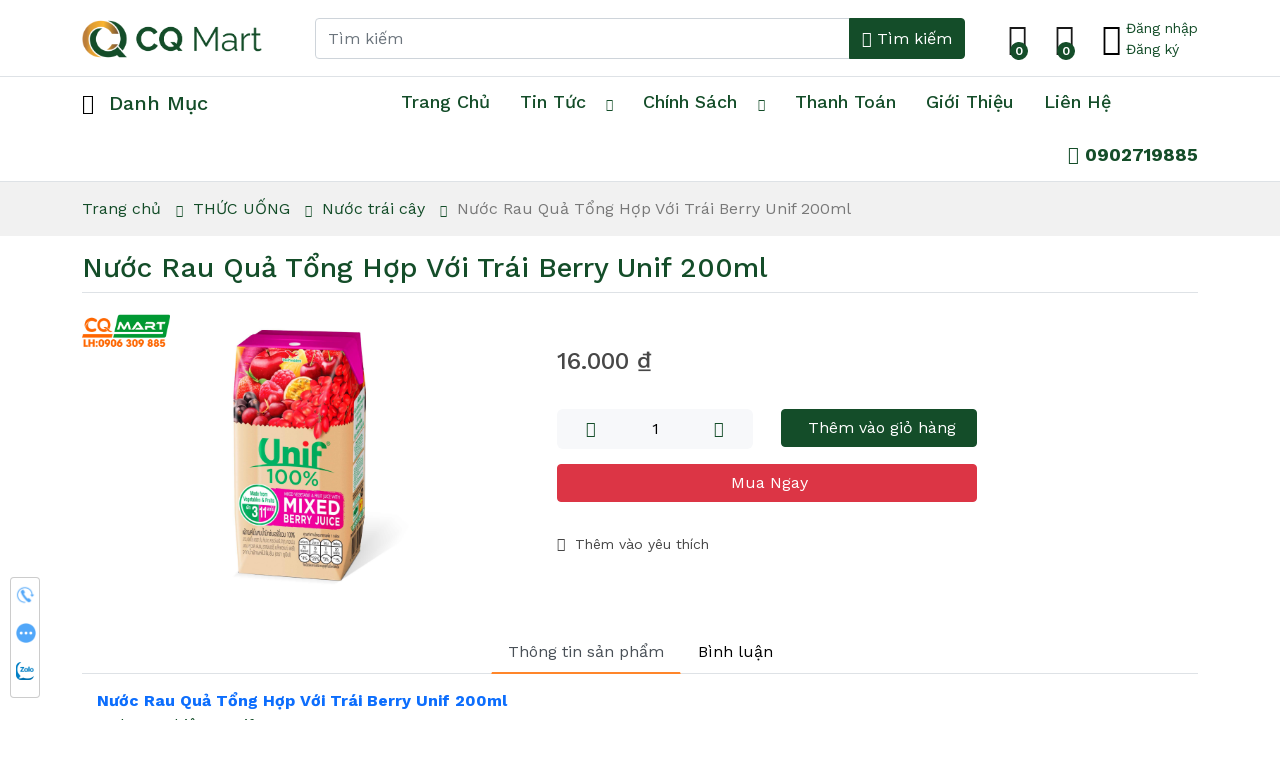

--- FILE ---
content_type: text/html; charset=utf-8
request_url: http://www.cqmart.vn/nuoc-rau-qua-tong-hop-voi-trai-berry-unif-200ml
body_size: 14487
content:
<!DOCTYPE html><html lang=vi class=html-product-details-page><head><title>CQ Mart Food &amp; Wine. N&#x1B0;&#x1EDB;c Rau Qu&#x1EA3; T&#x1ED5;ng H&#x1EE3;p V&#x1EDB;i Tr&#xE1;i Berry Unif 200ml</title><meta charset=UTF-8><meta name=description content="Cửa hàng rượu và bánh kẹo nhập khẩu chất lượng, uy tín tại thành phố hồ chí minh. LH: 0902 719 885"><meta property=og:title content="CQ Mart Food &amp; Wine. Nước Rau Quả Tổng Hợp Với Trái Berry Unif 200ml"><meta property=og:description content="Cửa hàng rượu và bánh kẹo nhập khẩu chất lượng, uy tín tại thành phố hồ chí minh. LH: 0902 719 885"><meta name=keywords content="Cửa hàng rượu và bánh kẹo nhập khẩu chất lượng,uy tín tại thành phố hồ chí minh. LH: 0902 719 885"><meta property=og:image content=https://www.cqmart.vn/images/thumbs/0002820_nuoc-rau-qua-tong-hop-voi-trai-berry-unif-200ml_2000.png><meta property=og:image:url content=https://www.cqmart.vn/images/thumbs/0002820_nuoc-rau-qua-tong-hop-voi-trai-berry-unif-200ml_2000.png><meta property=og:url content=https://www.cqmart.vn/nuoc-rau-qua-tong-hop-voi-trai-berry-unif-200ml><meta name=generator content="CQ Mart Food &amp; Wine"><meta content="CQ Mart Food &amp; Wine" property=og:site_name><meta name=viewport content="width=device-width, initial-scale=1"><meta property=twitter:title content="CQ Mart Food &amp; Wine. Nước Rau Quả Tổng Hợp Với Trái Berry Unif 200ml"><meta property=twitter:description content="Cửa hàng rượu và bánh kẹo nhập khẩu chất lượng, uy tín tại thành phố hồ chí minh. LH: 0902 719 885"><meta property=twitter:image content=https://www.cqmart.vn/images/thumbs/0002820_nuoc-rau-qua-tong-hop-voi-trai-berry-unif-200ml_2000.png><meta property=twitter:image:alt content="CQ Mart Food &amp; Wine. Nước Rau Quả Tổng Hợp Với Trái Berry Unif 200ml"><meta property=twitter:card content=summary><meta name=viewport content="width=device-width, initial-scale=1"><meta name=google-site-verification content=EPfE0hEWvaU_JohtFX_MGZ85qoRAytFnwBMxDuDMOJ0><script>!function(n,t,i,r,u,f,e){n.fbq||(u=n.fbq=function(){u.callMethod?u.callMethod.apply(u,arguments):u.queue.push(arguments)},n._fbq||(n._fbq=u),u.push=u,u.loaded=!0,u.version="2.0",u.queue=[],f=t.createElement(i),f.async=!0,f.src=r,e=t.getElementsByTagName(i)[0],e.parentNode.insertBefore(f,e))}(window,document,"script","https://connect.facebook.net/en_US/fbevents.js");fbq("init","965835500919512");fbq("track","PageView")</script><noscript><img height=1 width=1 style=display:none src="https://www.facebook.com/tr?id=965835500919512&amp;ev=PageView&amp;noscript=1"></noscript><script async src="https://www.googletagmanager.com/gtag/js?id=UA-102484507-8"></script><script>function gtag(){dataLayer.push(arguments)}window.dataLayer=window.dataLayer||[];gtag("js",new Date);gtag("config","UA-102484507-8")</script><script>(function(n,t,i,r,u){n[r]=n[r]||[];n[r].push({"gtm.start":(new Date).getTime(),event:"gtm.js"});var e=t.getElementsByTagName(i)[0],f=t.createElement(i),o=r!="dataLayer"?"&l="+r:"";f.async=!0;f.src="https://www.googletagmanager.com/gtm.js?id="+u+o;e.parentNode.insertBefore(f,e)})(window,document,"script","dataLayer","GTM-T2LDL7T")</script><link href=/lib/bootstrap5/css/bootstrap.css rel=stylesheet><link href=/lib/Swiper/swiper-bundle.css rel=stylesheet><link href=/lib/fancybox/jquery.fancybox.css rel=stylesheet><link href=/lib/jquery-confirm/jquery-confirm.min.css rel=stylesheet><link href=/lib/LineIcons/css/LineIcons.css rel=stylesheet><link href=/lib/LineIcons/css/LinIconsPro-Light.css rel=stylesheet><link href=/lib_npm/jquery-ui-dist/jquery-ui.min.css rel=stylesheet><link href=/css/reset.css rel=stylesheet><link href=/css/animate.css rel=stylesheet><link href=/Themes/DefaultClean/Content/css/styles.css rel=stylesheet><link href=/Themes/DefaultClean/Content/css/onlinesupport.css rel=stylesheet><link href=/Themes/DefaultClean/Content/css/productdetail.css rel=stylesheet><link rel=canonical href=http://www.cqmart.vn/nuoc-rau-qua-tong-hop-voi-trai-berry-unif-200ml><link rel=apple-touch-icon sizes=180x180 href=/icons/icons_0/apple-touch-icon.png><link rel=icon type=image/png sizes=32x32 href=/icons/icons_0/favicon-32x32.png><link rel=icon type=image/png sizes=16x16 href=/icons/icons_0/favicon-16x16.png><link rel=manifest href=/icons/icons_0/site.webmanifest><link rel=mask-icon href=/icons/icons_0/safari-pinned-tab.svg color=#5bbad5><link rel="shortcut icon" href=/icons/icons_0/favicon.ico><meta name=msapplication-TileColor content=#da532c><meta name=msapplication-config content=/icons/icons_0/browserconfig.xml><meta name=theme-color content=#ffffff><body><div id=fb-root></div><div id=fb-customer-chat class=fb-customerchat></div><script>var chatbox=document.getElementById("fb-customer-chat");chatbox.setAttribute("page_id","102781178439709");chatbox.setAttribute("attribution","biz_inbox");window.fbAsyncInit=function(){FB.init({xfbml:!0,version:"v11.0"})},function(n,t,i){var r,u=n.getElementsByTagName(t)[0];n.getElementById(i)||(r=n.createElement(t),r.id=i,r.src="https://connect.facebook.net/vi_VN/sdk/xfbml.customerchat.js",u.parentNode.insertBefore(r,u))}(document,"script","facebook-jssdk")</script><noscript><iframe src="https://www.googletagmanager.com/ns.html?id=GTM-T2LDL7T" height=0 width=0 style=display:none;visibility:hidden></iframe></noscript><div class=ajax-loading-block-window style=display:none></div><div id=dialog-notifications-success title="Thông báo" style=display:none></div><div id=dialog-notifications-error title=Error style=display:none></div><div id=dialog-notifications-warning title=Warning style=display:none></div><div id=bar-notification class=bar-notification-container data-close=Close></div><header class=fixheader><div class="container header-mid"><div class="wrap-header clearfix"><a class=btn-menu href=javascript: onclick=toogleMenu()> <i class="lnil lnil-menu"></i> </a> <a class=main-logo href="/"> <img alt="CQ Mart Food &amp; Wine" src="https://cqmart.vn/images/thumbs/0009534_Logo CQ Mart_Ngang_2024.png"> </a><ul class="list-unstyled mainnav-right"><li><a class=lnkfavour href=/wishlist> <span class=wishlist-qty>0</span> <i class="lnil lnil-heart"></i> </a><li class="flyout-cart hasdropdown"><a class=lnkcart href=/cart> <span class=cart-count>0</span> <i class="lnil lnil-cart"></i> </a><div class="nav-dropdown cart-dropdown right">Giỏ hàng rỗng</div><li class=account><strong> <a href="/login?returnUrl=%2Fnuoc-rau-qua-tong-hop-voi-trai-berry-unif-200ml"><i class="lnil lnil-user-alt"></i></a> </strong><div class=wr-lg><a href="/login?returnUrl=%2Fnuoc-rau-qua-tong-hop-voi-trai-berry-unif-200ml"> Đăng nhập </a> <a href=/register>Đăng ký</a></div></ul><form method=get class=frmMainSearch action=/search><div class=input-group><input class=form-control type=text id=small-searchterms autocomplete=off name=q required placeholder="Tìm kiếm"> <button class="btn btn-primary" type=submit><i class="lnil lnil-search-alt"></i> <span class="d-none d-md-inline-block">Tìm kiếm</span><span class="d-inline-block d-md-none">Tìm</span></button></div></form></div></div><div class=header-bottom><div class="container clearfix"><div class=left-menu><h3 class=left-menu-header><a href=/san-pham><i class="lnir lnir-menu"></i> <span>Danh mục</span></a></h3><div class=left-menu-wrap><ul class=ul-left-menu><li><a class=text-uppercase href=/san-pham> <img width=16 alt="Tất cả sản phẩm" src=/images/box-4.svg> <span>Tất cả sản phẩm</span> </a><li><a href=/qua-tet> <img src=https://www.cqmart.vn/images/thumbs/0005261_qua-tet-2026.png alt="QUÀ TẾT 2026"> <span>QU&#xC0; T&#x1EBE;T 2026</span> </a> <a href=javascript: class=arrdown><i class="lnir lnir-chevron-right"></i> <i class="lnir lnir-chevron-down"></i></a><div class=clearfix></div><ul class=sublist><li><a href=/hop-qua-tet> <img src=https://www.cqmart.vn/images/default-image.png alt="Hộp quà tết"> <span>H&#x1ED9;p qu&#xE0; t&#x1EBF;t</span> </a><li><a href=/gio-qua-tet> <img src=https://www.cqmart.vn/images/default-image.png alt="Giỏ quà tết"> <span>Gi&#x1ECF; qu&#xE0; t&#x1EBF;t</span> </a><li><a href=/tui-qua-tet-2> <img src=https://www.cqmart.vn/images/default-image.png alt="Túi quà tết"> <span>T&#xFA;i qu&#xE0; t&#x1EBF;t</span> </a><li><a href=/catalogue-qua-tet-2025> <img src=https://www.cqmart.vn/images/default-image.png alt="Catalogue Quà Tết 2026"> <span>Catalogue Qu&#xE0; T&#x1EBF;t 2026</span> </a></ul><li><a href=/qua-tang> <img src=https://www.cqmart.vn/images/thumbs/0002713_qua-tang.png alt="QUÀ TẶNG"> <span>QU&#xC0; T&#x1EB6;NG</span> </a> <a href=javascript: class=arrdown><i class="lnir lnir-chevron-right"></i> <i class="lnir lnir-chevron-down"></i></a><div class=clearfix></div><ul class=sublist><li><a href=/hop-qua-tang> <img src=https://www.cqmart.vn/images/default-image.png alt="Hộp Quà Tặng "> <span>H&#x1ED9;p Qu&#xE0; T&#x1EB7;ng </span> </a> <a href=javascript: class=arrdown><i class="lnir lnir-chevron-right"></i> <i class="lnir lnir-chevron-down"></i></a><div class=clearfix></div><ul class=sublist><li><a href=/hop-qua-tang-8-3> <img src=https://www.cqmart.vn/images/default-image.png alt="Hộp quà tặng 8-3"> <span>H&#x1ED9;p qu&#xE0; t&#x1EB7;ng 8-3</span> </a></ul></ul><li><a href=/trai-cay-tuoi-fresh-fruit> <img src=https://www.cqmart.vn/images/thumbs/0004960_trai-cay-nhap-khau-fresh-fruit.jpeg alt="TRÁI CÂY NHẬP KHẨU - FRESH FRUIT"> <span>TR&#xC1;I C&#xC2;Y NH&#x1EAC;P KH&#x1EA8;U - FRESH FRUIT</span> </a><li><a href=/banh-keo> <img src=https://www.cqmart.vn/images/thumbs/0002714_banh-keo.png alt="BÁNH - KẸO"> <span>B&#xC1;NH - K&#x1EB8;O</span> </a> <a href=javascript: class=arrdown><i class="lnir lnir-chevron-right"></i> <i class="lnir lnir-chevron-down"></i></a><div class=clearfix></div><ul class=sublist><li><a href=/keo> <img src=https://www.cqmart.vn/images/default-image.png alt=Kẹo> <span>K&#x1EB9;o</span> </a><li><a href=/banh-2> <img src=https://www.cqmart.vn/images/default-image.png alt=Bánh> <span>B&#xE1;nh</span> </a></ul><li><a href=/tra-ca-phe> <img src=https://www.cqmart.vn/images/thumbs/0002721_tra-ca-phe.png alt="TRÀ - CÀ PHÊ"> <span>TR&#xC0; - C&#xC0; PH&#xCA;</span> </a> <a href=javascript: class=arrdown><i class="lnir lnir-chevron-right"></i> <i class="lnir lnir-chevron-down"></i></a><div class=clearfix></div><ul class=sublist><li><a href=/tra-lai> <img src=https://www.cqmart.vn/images/default-image.png alt=Trà> <span>Tr&#xE0;</span> </a><li><a href=/ca-phe> <img src=https://www.cqmart.vn/images/default-image.png alt="Cà phê"> <span>C&#xE0; ph&#xEA;</span> </a></ul><li><a href=/chocolate> <img src=https://www.cqmart.vn/images/thumbs/0002856_chocolate.png alt=CHOCOLATE> <span>CHOCOLATE</span> </a><li><a href=/kho-an-vat> <img src=https://www.cqmart.vn/images/thumbs/0002702_kho-an-vat.png alt="KHÔ - ĂN VẶT "> <span>KH&#xD4; - &#x102;N V&#x1EB6;T </span> </a> <a href=javascript: class=arrdown><i class="lnir lnir-chevron-right"></i> <i class="lnir lnir-chevron-down"></i></a><div class=clearfix></div><ul class=sublist><li><a href=/cac-loai-kho-an-lien> <img src=https://www.cqmart.vn/images/default-image.png alt=Khô> <span>Kh&#xF4;</span> </a><li><a href=/snack-tom-hanami> <img src=https://www.cqmart.vn/images/default-image.png alt="Ăn Vặt"> <span>&#x102;n V&#x1EB7;t</span> </a></ul><li><a href=/thuc-pham-kho> <img src=https://www.cqmart.vn/images/thumbs/0002710_thuc-pham-kho.png alt="THỰC PHẨM KHÔ "> <span>TH&#x1EF0;C PH&#x1EA8;M KH&#xD4; </span> </a> <a href=javascript: class=arrdown><i class="lnir lnir-chevron-right"></i> <i class="lnir lnir-chevron-down"></i></a><div class=clearfix></div><ul class=sublist><li><a href=/ngu-coc-yen-mach> <img src=https://www.cqmart.vn/images/default-image.png alt="Ngũ Cốc - Yến Mạch"> <span>Ng&#x169; C&#x1ED1;c - Y&#x1EBF;n M&#x1EA1;ch</span> </a><li><a href=/mut> <img src=https://www.cqmart.vn/images/default-image.png alt=Mứt> <span>M&#x1EE9;t</span> </a><li><a href=/hat> <img src=https://www.cqmart.vn/images/default-image.png alt=Hạt> <span>H&#x1EA1;t</span> </a><li><a href=/mi-nui> <img src=https://www.cqmart.vn/images/default-image.png alt="Mì &amp; Nui"> <span>M&#xEC; &amp; Nui</span> </a></ul><li><a href=/do-hop> <img src=https://www.cqmart.vn/images/thumbs/0002701_do-hop.png alt="ĐỒ HỘP"> <span>&#x110;&#x1ED2; H&#x1ED8;P</span> </a> <a href=javascript: class=arrdown><i class="lnir lnir-chevron-right"></i> <i class="lnir lnir-chevron-down"></i></a><div class=clearfix></div><ul class=sublist><li><a href=/thit-hop> <img src=https://www.cqmart.vn/images/default-image.png alt="Thịt Hộp"> <span>Th&#x1ECB;t H&#x1ED9;p</span> </a><li><a href=/lap-xuong> <img src=https://www.cqmart.vn/images/default-image.png alt="Lạp Xưởng "> <span>L&#x1EA1;p X&#x1B0;&#x1EDF;ng </span> </a><li><a href=/pate> <img src=https://www.cqmart.vn/images/default-image.png alt="Pate "> <span>Pate </span> </a><li><a href=/rau-cu-qua-dong-hop> <img src=https://www.cqmart.vn/images/default-image.png alt="Rau Củ, Quả Đóng Hộp"> <span>Rau C&#x1EE7;, Qu&#x1EA3; &#x110;&#xF3;ng H&#x1ED9;p</span> </a><li><a href=/ca-dong-hop> <img src=https://www.cqmart.vn/images/default-image.png alt="Cá Đóng Hộp"> <span>C&#xE1; &#x110;&#xF3;ng H&#x1ED9;p</span> </a></ul><li><a href=/san-pham-tu-sua> <img src=https://www.cqmart.vn/images/thumbs/0002712_sua-che-pham-tu-sua.png alt="SỮA - CHẾ PHẨM TỪ SỮA"> <span>S&#x1EEE;A - CH&#x1EBE; PH&#x1EA8;M T&#x1EEA; S&#x1EEE;A</span> </a> <a href=javascript: class=arrdown><i class="lnir lnir-chevron-right"></i> <i class="lnir lnir-chevron-down"></i></a><div class=clearfix></div><ul class=sublist><li><a href=/sua-dong-vat-2> <img src=https://www.cqmart.vn/images/default-image.png alt="Sữa Động Vât"> <span>S&#x1EEF;a &#x110;&#x1ED9;ng V&#xE2;t</span> </a><li><a href=/sua-thuc-vat> <img src=https://www.cqmart.vn/images/default-image.png alt="Sữa Thực Vật"> <span>S&#x1EEF;a Th&#x1EF1;c V&#x1EAD;t</span> </a><li><a href=/pho-mai-bo> <img src=https://www.cqmart.vn/images/default-image.png alt="Phô Mai &amp; Bơ"> <span>Ph&#xF4; Mai &amp; B&#x1A1;</span> </a></ul><li><a href=/gia-vi> <img src=https://www.cqmart.vn/images/thumbs/0002717_gia-vi-va-phu-lieu.png alt="GIA VỊ VÀ PHỤ LIỆU"> <span>GIA V&#x1ECA; V&#xC0; PH&#x1EE4; LI&#x1EC6;U</span> </a> <a href=javascript: class=arrdown><i class="lnir lnir-chevron-right"></i> <i class="lnir lnir-chevron-down"></i></a><div class=clearfix></div><ul class=sublist><li><a href=/dau-giam> <img src=https://www.cqmart.vn/images/default-image.png alt="Dầu - Giấm"> <span>D&#x1EA7;u - Gi&#x1EA5;m</span> </a><li><a href=/sot-tron> <img src=https://www.cqmart.vn/images/default-image.png alt="Sốt Trộn "> <span>S&#x1ED1;t Tr&#x1ED9;n </span> </a><li><a href=/sot-uop> <img src=https://www.cqmart.vn/images/default-image.png alt="Sốt Ướp"> <span>S&#x1ED1;t &#x1AF;&#x1EDB;p</span> </a><li><a href=/sot-my-y> <img src=https://www.cqmart.vn/images/default-image.png alt="Sốt Mỳ Ý"> <span>S&#x1ED1;t M&#x1EF3; &#xDD;</span> </a><li><a href=/gia-vi-2> <img src=https://www.cqmart.vn/images/default-image.png alt="Gia vị"> <span>Gia v&#x1ECB;</span> </a></ul><li><a href=/dong-lanh> <img src=https://www.cqmart.vn/images/thumbs/0002708_dong-lanh.png alt="ĐÔNG LẠNH"> <span>&#x110;&#xD4;NG L&#x1EA0;NH</span> </a> <a href=javascript: class=arrdown><i class="lnir lnir-chevron-right"></i> <i class="lnir lnir-chevron-down"></i></a><div class=clearfix></div><ul class=sublist><li><a href=/dong-lanh-2> <img src=https://www.cqmart.vn/images/default-image.png alt="Thực Phẩm Chế Biến Sẵn"> <span>Th&#x1EF1;c Ph&#x1EA9;m Ch&#x1EBF; Bi&#x1EBF;n S&#x1EB5;n</span> </a><li><a href=/thit-lon-uop-muoi-nhap-khau> <img src=https://www.cqmart.vn/images/default-image.png alt="Thịt Lợn Ướp Muối Nhập Khẩu"> <span>Th&#x1ECB;t L&#x1EE3;n &#x1AF;&#x1EDB;p Mu&#x1ED1;i Nh&#x1EAD;p Kh&#x1EA9;u</span> </a><li><a href=/thit-nhap-khau> <img src=https://www.cqmart.vn/images/default-image.png alt="Thịt Nhập Khẩu"> <span>Th&#x1ECB;t Nh&#x1EAD;p Kh&#x1EA9;u</span> </a></ul><li><a href=/ruou-sake-soju-vodka> <img src=https://www.cqmart.vn/images/thumbs/0002718_ruou-sake-soju-vodka.png alt="RƯỢU SAKE - SOJU - VODKA"> <span>R&#x1AF;&#x1EE2;U SAKE - SOJU - VODKA</span> </a> <a href=javascript: class=arrdown><i class="lnir lnir-chevron-right"></i> <i class="lnir lnir-chevron-down"></i></a><div class=clearfix></div><ul class=sublist><li><a href=/ruou-rum> <img src=https://www.cqmart.vn/images/default-image.png alt="Rượu Rum"> <span>R&#x1B0;&#x1EE3;u Rum</span> </a><li><a href=/ruou-sake> <img src=https://www.cqmart.vn/images/default-image.png alt="Rượu Sake "> <span>R&#x1B0;&#x1EE3;u Sake </span> </a><li><a href=/ruou-soju> <img src=https://www.cqmart.vn/images/default-image.png alt="Rượu Soju"> <span>R&#x1B0;&#x1EE3;u Soju</span> </a><li><a href=/ruou-vodka> <img src=https://www.cqmart.vn/images/default-image.png alt="Rượu Vodka"> <span>R&#x1B0;&#x1EE3;u Vodka</span> </a></ul><li><a href=/ruou-vang> <img src=https://www.cqmart.vn/images/thumbs/0002697_ruou-vang.png alt="RƯỢU VANG"> <span>R&#x1AF;&#x1EE2;U VANG</span> </a> <a href=javascript: class=arrdown><i class="lnir lnir-chevron-right"></i> <i class="lnir lnir-chevron-down"></i></a><div class=clearfix></div><ul class=sublist><li><a href=/ruou-vang-argentina> <img src=https://www.cqmart.vn/images/default-image.png alt="Rượu Vang Argentina "> <span>R&#x1B0;&#x1EE3;u Vang Argentina </span> </a><li><a href=/ruou-vang-y> <img src=https://www.cqmart.vn/images/default-image.png alt="Rượu Vang Ý"> <span>R&#x1B0;&#x1EE3;u Vang &#xDD;</span> </a><li><a href=/ruou-vang-phap> <img src=https://www.cqmart.vn/images/default-image.png alt="Rượu Vang Pháp"> <span>R&#x1B0;&#x1EE3;u Vang Ph&#xE1;p</span> </a><li><a href=/ruou-vang-chile> <img src=https://www.cqmart.vn/images/default-image.png alt="Rượu Vang Chile"> <span>R&#x1B0;&#x1EE3;u Vang Chile</span> </a><li><a href=/ruou-vang-tay-ban-nha> <img src=https://www.cqmart.vn/images/default-image.png alt="Rượu Vang Tây Ban Nha"> <span>R&#x1B0;&#x1EE3;u Vang T&#xE2;y Ban Nha</span> </a><li><a href=/ruou-vang-viet-nam> <img src=https://www.cqmart.vn/images/default-image.png alt="Rượu Vang Việt Nam"> <span>R&#x1B0;&#x1EE3;u Vang Vi&#x1EC7;t Nam</span> </a><li><a href=/ruou-vang-my> <img src=https://www.cqmart.vn/images/default-image.png alt="Rượu Vang Mỹ"> <span>R&#x1B0;&#x1EE3;u Vang M&#x1EF9;</span> </a><li><a href=/ruou-vang-uc> <img src=https://www.cqmart.vn/images/default-image.png alt="Rượu Vang Úc"> <span>R&#x1B0;&#x1EE3;u Vang &#xDA;c</span> </a><li><a href=/ruou-vang-duc> <img src=https://www.cqmart.vn/images/default-image.png alt="Rượu Vang Đức"> <span>R&#x1B0;&#x1EE3;u Vang &#x110;&#x1EE9;c</span> </a></ul><li><a href=/thuc-pham-tot-cho-suc-khoe> <img src=https://www.cqmart.vn/images/thumbs/0002706_thuc-pham-tot-cho-suc-khoe.png alt="THỰC PHẨM TỐT CHO SỨC KHỎE"> <span>TH&#x1EF0;C PH&#x1EA8;M T&#x1ED0;T CHO S&#x1EE8;C KH&#x1ECE;E</span> </a> <a href=javascript: class=arrdown><i class="lnir lnir-chevron-right"></i> <i class="lnir lnir-chevron-down"></i></a><div class=clearfix></div><ul class=sublist><li><a href=/hong-sam> <img src=https://www.cqmart.vn/images/default-image.png alt="Hồng Sâm"> <span>H&#x1ED3;ng S&#xE2;m</span> </a><li><a href=/yen> <img src=https://www.cqmart.vn/images/default-image.png alt=Yến> <span>Y&#x1EBF;n</span> </a><li><a href=/dong-trung> <img src=https://www.cqmart.vn/images/default-image.png alt="Đông trùng"> <span>&#x110;&#xF4;ng tr&#xF9;ng</span> </a><li><a href=/nam-linh-chi-kho-thai-lat> <img src=https://www.cqmart.vn/images/default-image.png alt="Nấm Linh Chi"> <span>N&#x1EA5;m Linh Chi</span> </a></ul><li><a href=/brandy-champagne> <img src=https://www.cqmart.vn/images/thumbs/0002705_brandy.png alt=BRANDY> <span>BRANDY</span> </a> <a href=javascript: class=arrdown><i class="lnir lnir-chevron-right"></i> <i class="lnir lnir-chevron-down"></i></a><div class=clearfix></div><ul class=sublist><li><a href=/ruou-johnnie-walker> <img src=https://www.cqmart.vn/images/default-image.png alt=Brandy> <span>Brandy</span> </a><li><a href=/champagne> <img src=https://www.cqmart.vn/images/default-image.png alt=Champagne> <span>Champagne</span> </a></ul><li><a href=/thuc-uong> <img src=https://www.cqmart.vn/images/thumbs/0002841_thuc-uong.png alt="THỨC UỐNG "> <span>TH&#x1EE8;C U&#x1ED0;NG </span> </a> <a href=javascript: class=arrdown><i class="lnir lnir-chevron-right"></i> <i class="lnir lnir-chevron-down"></i></a><div class=clearfix></div><ul class=sublist><li><a href=/bia-2> <img src=https://www.cqmart.vn/images/default-image.png alt=Bia> <span>Bia</span> </a><li><a href=/nuoc-trai-cay> <img src=https://www.cqmart.vn/images/default-image.png alt="Nước trái cây"> <span>N&#x1B0;&#x1EDB;c tr&#xE1;i c&#xE2;y</span> </a><li><a href=/nuoc-ngot> <img src=https://www.cqmart.vn/images/default-image.png alt="Nước ngọt"> <span>N&#x1B0;&#x1EDB;c ng&#x1ECD;t</span> </a><li><a href=/thuc-uong-khac> <img src=https://www.cqmart.vn/images/default-image.png alt="Thức uống khác "> <span>Th&#x1EE9;c u&#x1ED1;ng kh&#xE1;c </span> </a> <a href=javascript: class=arrdown><i class="lnir lnir-chevron-right"></i> <i class="lnir lnir-chevron-down"></i></a><div class=clearfix></div><ul class=sublist><li><a href=/ruou-vang-3> <img src=https://www.cqmart.vn/images/default-image.png alt="Rượu vang "> <span>R&#x1B0;&#x1EE3;u vang </span> </a><li><a href=/bia-3> <img src=https://www.cqmart.vn/images/default-image.png alt=Bia> <span>Bia</span> </a></ul></ul></ul></div></div><ul class=top-menu><li><a href="/" title="Trang chủ">Trang chủ</a><li><a href=/tin-tuc>Tin tức</a> <a href=javascript: class=arrdown><i class="lnir lnir-chevron-down"></i></a><ul class=sublist><li><a href=/tin-thi-truong> Tin Th&#x1ECB; Tr&#x1B0;&#x1EDD;ng </a><li><a href=/tin-khuyen-mai> Tin khuy&#x1EBF;n m&#xE3;i </a></ul><li><a href=/chinh-sach-2> <span>Ch&#xED;nh S&#xE1;ch</span> </a> <a href=javascript: class=arrdown> <i class="lnir lnir-chevron-down"></i></a><div class=clearfix></div><ul class=sublist><li><a href=/chinh-sach-giao-hang> <span>Ch&#xED;nh S&#xE1;ch Giao H&#xE0;ng</span> </a><li><a href=/chinh-sach-doi-hang> <span>Ch&#xED;nh S&#xE1;ch &#x110;&#x1ED5;i H&#xE0;ng</span> </a><li><a href=/chinh-sach-bao-mat-2> <span>Ch&#xED;nh s&#xE1;ch b&#x1EA3;o m&#x1EAD;t</span> </a></ul><li><a href=/phuong-thuc-thanh-toan-3> <span>Thanh to&#xE1;n</span> </a><li><a href=/gioi-thieu-4> <span>Gi&#x1EDB;i thi&#x1EC7;u</span> </a><li><a href=/lien-he>Liên hệ</a></ul><ul class="top-menu d-block d-md-none"><li><a href=/login> Đăng nhập </a><li><a href=/register>Đăng ký</a></ul><div class=hotline><a href=tel:0902719885><i class="lnil lnil-phone"></i> <strong>0902719885</strong></a></div></div></div></header><div class=mobilemenu><div class=header><div class=container><h3>Menu</h3><a href=javascript: onclick=toogleMenu()><i class="lnil lnil-close"></i></a></div></div><div class=header-bottom><div class="container clearfix"><div class=left-menu><h3 class=left-menu-header><a href=/san-pham><i class="lnir lnir-menu"></i> <span>Danh mục</span></a></h3><div class=left-menu-wrap><ul class=ul-left-menu><li><a class=text-uppercase href=/san-pham> <img width=16 alt="Tất cả sản phẩm" src=/images/box-4.svg> <span>Tất cả sản phẩm</span> </a><li><a href=/qua-tet> <img src=https://www.cqmart.vn/images/thumbs/0005261_qua-tet-2026.png alt="QUÀ TẾT 2026"> <span>QU&#xC0; T&#x1EBE;T 2026</span> </a> <a href=javascript: class=arrdown><i class="lnir lnir-chevron-right"></i> <i class="lnir lnir-chevron-down"></i></a><div class=clearfix></div><ul class=sublist><li><a href=/hop-qua-tet> <img src=https://www.cqmart.vn/images/default-image.png alt="Hộp quà tết"> <span>H&#x1ED9;p qu&#xE0; t&#x1EBF;t</span> </a><li><a href=/gio-qua-tet> <img src=https://www.cqmart.vn/images/default-image.png alt="Giỏ quà tết"> <span>Gi&#x1ECF; qu&#xE0; t&#x1EBF;t</span> </a><li><a href=/tui-qua-tet-2> <img src=https://www.cqmart.vn/images/default-image.png alt="Túi quà tết"> <span>T&#xFA;i qu&#xE0; t&#x1EBF;t</span> </a><li><a href=/catalogue-qua-tet-2025> <img src=https://www.cqmart.vn/images/default-image.png alt="Catalogue Quà Tết 2026"> <span>Catalogue Qu&#xE0; T&#x1EBF;t 2026</span> </a></ul><li><a href=/qua-tang> <img src=https://www.cqmart.vn/images/thumbs/0002713_qua-tang.png alt="QUÀ TẶNG"> <span>QU&#xC0; T&#x1EB6;NG</span> </a> <a href=javascript: class=arrdown><i class="lnir lnir-chevron-right"></i> <i class="lnir lnir-chevron-down"></i></a><div class=clearfix></div><ul class=sublist><li><a href=/hop-qua-tang> <img src=https://www.cqmart.vn/images/default-image.png alt="Hộp Quà Tặng "> <span>H&#x1ED9;p Qu&#xE0; T&#x1EB7;ng </span> </a> <a href=javascript: class=arrdown><i class="lnir lnir-chevron-right"></i> <i class="lnir lnir-chevron-down"></i></a><div class=clearfix></div><ul class=sublist><li><a href=/hop-qua-tang-8-3> <img src=https://www.cqmart.vn/images/default-image.png alt="Hộp quà tặng 8-3"> <span>H&#x1ED9;p qu&#xE0; t&#x1EB7;ng 8-3</span> </a></ul></ul><li><a href=/trai-cay-tuoi-fresh-fruit> <img src=https://www.cqmart.vn/images/thumbs/0004960_trai-cay-nhap-khau-fresh-fruit.jpeg alt="TRÁI CÂY NHẬP KHẨU - FRESH FRUIT"> <span>TR&#xC1;I C&#xC2;Y NH&#x1EAC;P KH&#x1EA8;U - FRESH FRUIT</span> </a><li><a href=/banh-keo> <img src=https://www.cqmart.vn/images/thumbs/0002714_banh-keo.png alt="BÁNH - KẸO"> <span>B&#xC1;NH - K&#x1EB8;O</span> </a> <a href=javascript: class=arrdown><i class="lnir lnir-chevron-right"></i> <i class="lnir lnir-chevron-down"></i></a><div class=clearfix></div><ul class=sublist><li><a href=/keo> <img src=https://www.cqmart.vn/images/default-image.png alt=Kẹo> <span>K&#x1EB9;o</span> </a><li><a href=/banh-2> <img src=https://www.cqmart.vn/images/default-image.png alt=Bánh> <span>B&#xE1;nh</span> </a></ul><li><a href=/tra-ca-phe> <img src=https://www.cqmart.vn/images/thumbs/0002721_tra-ca-phe.png alt="TRÀ - CÀ PHÊ"> <span>TR&#xC0; - C&#xC0; PH&#xCA;</span> </a> <a href=javascript: class=arrdown><i class="lnir lnir-chevron-right"></i> <i class="lnir lnir-chevron-down"></i></a><div class=clearfix></div><ul class=sublist><li><a href=/tra-lai> <img src=https://www.cqmart.vn/images/default-image.png alt=Trà> <span>Tr&#xE0;</span> </a><li><a href=/ca-phe> <img src=https://www.cqmart.vn/images/default-image.png alt="Cà phê"> <span>C&#xE0; ph&#xEA;</span> </a></ul><li><a href=/chocolate> <img src=https://www.cqmart.vn/images/thumbs/0002856_chocolate.png alt=CHOCOLATE> <span>CHOCOLATE</span> </a><li><a href=/kho-an-vat> <img src=https://www.cqmart.vn/images/thumbs/0002702_kho-an-vat.png alt="KHÔ - ĂN VẶT "> <span>KH&#xD4; - &#x102;N V&#x1EB6;T </span> </a> <a href=javascript: class=arrdown><i class="lnir lnir-chevron-right"></i> <i class="lnir lnir-chevron-down"></i></a><div class=clearfix></div><ul class=sublist><li><a href=/cac-loai-kho-an-lien> <img src=https://www.cqmart.vn/images/default-image.png alt=Khô> <span>Kh&#xF4;</span> </a><li><a href=/snack-tom-hanami> <img src=https://www.cqmart.vn/images/default-image.png alt="Ăn Vặt"> <span>&#x102;n V&#x1EB7;t</span> </a></ul><li><a href=/thuc-pham-kho> <img src=https://www.cqmart.vn/images/thumbs/0002710_thuc-pham-kho.png alt="THỰC PHẨM KHÔ "> <span>TH&#x1EF0;C PH&#x1EA8;M KH&#xD4; </span> </a> <a href=javascript: class=arrdown><i class="lnir lnir-chevron-right"></i> <i class="lnir lnir-chevron-down"></i></a><div class=clearfix></div><ul class=sublist><li><a href=/ngu-coc-yen-mach> <img src=https://www.cqmart.vn/images/default-image.png alt="Ngũ Cốc - Yến Mạch"> <span>Ng&#x169; C&#x1ED1;c - Y&#x1EBF;n M&#x1EA1;ch</span> </a><li><a href=/mut> <img src=https://www.cqmart.vn/images/default-image.png alt=Mứt> <span>M&#x1EE9;t</span> </a><li><a href=/hat> <img src=https://www.cqmart.vn/images/default-image.png alt=Hạt> <span>H&#x1EA1;t</span> </a><li><a href=/mi-nui> <img src=https://www.cqmart.vn/images/default-image.png alt="Mì &amp; Nui"> <span>M&#xEC; &amp; Nui</span> </a></ul><li><a href=/do-hop> <img src=https://www.cqmart.vn/images/thumbs/0002701_do-hop.png alt="ĐỒ HỘP"> <span>&#x110;&#x1ED2; H&#x1ED8;P</span> </a> <a href=javascript: class=arrdown><i class="lnir lnir-chevron-right"></i> <i class="lnir lnir-chevron-down"></i></a><div class=clearfix></div><ul class=sublist><li><a href=/thit-hop> <img src=https://www.cqmart.vn/images/default-image.png alt="Thịt Hộp"> <span>Th&#x1ECB;t H&#x1ED9;p</span> </a><li><a href=/lap-xuong> <img src=https://www.cqmart.vn/images/default-image.png alt="Lạp Xưởng "> <span>L&#x1EA1;p X&#x1B0;&#x1EDF;ng </span> </a><li><a href=/pate> <img src=https://www.cqmart.vn/images/default-image.png alt="Pate "> <span>Pate </span> </a><li><a href=/rau-cu-qua-dong-hop> <img src=https://www.cqmart.vn/images/default-image.png alt="Rau Củ, Quả Đóng Hộp"> <span>Rau C&#x1EE7;, Qu&#x1EA3; &#x110;&#xF3;ng H&#x1ED9;p</span> </a><li><a href=/ca-dong-hop> <img src=https://www.cqmart.vn/images/default-image.png alt="Cá Đóng Hộp"> <span>C&#xE1; &#x110;&#xF3;ng H&#x1ED9;p</span> </a></ul><li><a href=/san-pham-tu-sua> <img src=https://www.cqmart.vn/images/thumbs/0002712_sua-che-pham-tu-sua.png alt="SỮA - CHẾ PHẨM TỪ SỮA"> <span>S&#x1EEE;A - CH&#x1EBE; PH&#x1EA8;M T&#x1EEA; S&#x1EEE;A</span> </a> <a href=javascript: class=arrdown><i class="lnir lnir-chevron-right"></i> <i class="lnir lnir-chevron-down"></i></a><div class=clearfix></div><ul class=sublist><li><a href=/sua-dong-vat-2> <img src=https://www.cqmart.vn/images/default-image.png alt="Sữa Động Vât"> <span>S&#x1EEF;a &#x110;&#x1ED9;ng V&#xE2;t</span> </a><li><a href=/sua-thuc-vat> <img src=https://www.cqmart.vn/images/default-image.png alt="Sữa Thực Vật"> <span>S&#x1EEF;a Th&#x1EF1;c V&#x1EAD;t</span> </a><li><a href=/pho-mai-bo> <img src=https://www.cqmart.vn/images/default-image.png alt="Phô Mai &amp; Bơ"> <span>Ph&#xF4; Mai &amp; B&#x1A1;</span> </a></ul><li><a href=/gia-vi> <img src=https://www.cqmart.vn/images/thumbs/0002717_gia-vi-va-phu-lieu.png alt="GIA VỊ VÀ PHỤ LIỆU"> <span>GIA V&#x1ECA; V&#xC0; PH&#x1EE4; LI&#x1EC6;U</span> </a> <a href=javascript: class=arrdown><i class="lnir lnir-chevron-right"></i> <i class="lnir lnir-chevron-down"></i></a><div class=clearfix></div><ul class=sublist><li><a href=/dau-giam> <img src=https://www.cqmart.vn/images/default-image.png alt="Dầu - Giấm"> <span>D&#x1EA7;u - Gi&#x1EA5;m</span> </a><li><a href=/sot-tron> <img src=https://www.cqmart.vn/images/default-image.png alt="Sốt Trộn "> <span>S&#x1ED1;t Tr&#x1ED9;n </span> </a><li><a href=/sot-uop> <img src=https://www.cqmart.vn/images/default-image.png alt="Sốt Ướp"> <span>S&#x1ED1;t &#x1AF;&#x1EDB;p</span> </a><li><a href=/sot-my-y> <img src=https://www.cqmart.vn/images/default-image.png alt="Sốt Mỳ Ý"> <span>S&#x1ED1;t M&#x1EF3; &#xDD;</span> </a><li><a href=/gia-vi-2> <img src=https://www.cqmart.vn/images/default-image.png alt="Gia vị"> <span>Gia v&#x1ECB;</span> </a></ul><li><a href=/dong-lanh> <img src=https://www.cqmart.vn/images/thumbs/0002708_dong-lanh.png alt="ĐÔNG LẠNH"> <span>&#x110;&#xD4;NG L&#x1EA0;NH</span> </a> <a href=javascript: class=arrdown><i class="lnir lnir-chevron-right"></i> <i class="lnir lnir-chevron-down"></i></a><div class=clearfix></div><ul class=sublist><li><a href=/dong-lanh-2> <img src=https://www.cqmart.vn/images/default-image.png alt="Thực Phẩm Chế Biến Sẵn"> <span>Th&#x1EF1;c Ph&#x1EA9;m Ch&#x1EBF; Bi&#x1EBF;n S&#x1EB5;n</span> </a><li><a href=/thit-lon-uop-muoi-nhap-khau> <img src=https://www.cqmart.vn/images/default-image.png alt="Thịt Lợn Ướp Muối Nhập Khẩu"> <span>Th&#x1ECB;t L&#x1EE3;n &#x1AF;&#x1EDB;p Mu&#x1ED1;i Nh&#x1EAD;p Kh&#x1EA9;u</span> </a><li><a href=/thit-nhap-khau> <img src=https://www.cqmart.vn/images/default-image.png alt="Thịt Nhập Khẩu"> <span>Th&#x1ECB;t Nh&#x1EAD;p Kh&#x1EA9;u</span> </a></ul><li><a href=/ruou-sake-soju-vodka> <img src=https://www.cqmart.vn/images/thumbs/0002718_ruou-sake-soju-vodka.png alt="RƯỢU SAKE - SOJU - VODKA"> <span>R&#x1AF;&#x1EE2;U SAKE - SOJU - VODKA</span> </a> <a href=javascript: class=arrdown><i class="lnir lnir-chevron-right"></i> <i class="lnir lnir-chevron-down"></i></a><div class=clearfix></div><ul class=sublist><li><a href=/ruou-rum> <img src=https://www.cqmart.vn/images/default-image.png alt="Rượu Rum"> <span>R&#x1B0;&#x1EE3;u Rum</span> </a><li><a href=/ruou-sake> <img src=https://www.cqmart.vn/images/default-image.png alt="Rượu Sake "> <span>R&#x1B0;&#x1EE3;u Sake </span> </a><li><a href=/ruou-soju> <img src=https://www.cqmart.vn/images/default-image.png alt="Rượu Soju"> <span>R&#x1B0;&#x1EE3;u Soju</span> </a><li><a href=/ruou-vodka> <img src=https://www.cqmart.vn/images/default-image.png alt="Rượu Vodka"> <span>R&#x1B0;&#x1EE3;u Vodka</span> </a></ul><li><a href=/ruou-vang> <img src=https://www.cqmart.vn/images/thumbs/0002697_ruou-vang.png alt="RƯỢU VANG"> <span>R&#x1AF;&#x1EE2;U VANG</span> </a> <a href=javascript: class=arrdown><i class="lnir lnir-chevron-right"></i> <i class="lnir lnir-chevron-down"></i></a><div class=clearfix></div><ul class=sublist><li><a href=/ruou-vang-argentina> <img src=https://www.cqmart.vn/images/default-image.png alt="Rượu Vang Argentina "> <span>R&#x1B0;&#x1EE3;u Vang Argentina </span> </a><li><a href=/ruou-vang-y> <img src=https://www.cqmart.vn/images/default-image.png alt="Rượu Vang Ý"> <span>R&#x1B0;&#x1EE3;u Vang &#xDD;</span> </a><li><a href=/ruou-vang-phap> <img src=https://www.cqmart.vn/images/default-image.png alt="Rượu Vang Pháp"> <span>R&#x1B0;&#x1EE3;u Vang Ph&#xE1;p</span> </a><li><a href=/ruou-vang-chile> <img src=https://www.cqmart.vn/images/default-image.png alt="Rượu Vang Chile"> <span>R&#x1B0;&#x1EE3;u Vang Chile</span> </a><li><a href=/ruou-vang-tay-ban-nha> <img src=https://www.cqmart.vn/images/default-image.png alt="Rượu Vang Tây Ban Nha"> <span>R&#x1B0;&#x1EE3;u Vang T&#xE2;y Ban Nha</span> </a><li><a href=/ruou-vang-viet-nam> <img src=https://www.cqmart.vn/images/default-image.png alt="Rượu Vang Việt Nam"> <span>R&#x1B0;&#x1EE3;u Vang Vi&#x1EC7;t Nam</span> </a><li><a href=/ruou-vang-my> <img src=https://www.cqmart.vn/images/default-image.png alt="Rượu Vang Mỹ"> <span>R&#x1B0;&#x1EE3;u Vang M&#x1EF9;</span> </a><li><a href=/ruou-vang-uc> <img src=https://www.cqmart.vn/images/default-image.png alt="Rượu Vang Úc"> <span>R&#x1B0;&#x1EE3;u Vang &#xDA;c</span> </a><li><a href=/ruou-vang-duc> <img src=https://www.cqmart.vn/images/default-image.png alt="Rượu Vang Đức"> <span>R&#x1B0;&#x1EE3;u Vang &#x110;&#x1EE9;c</span> </a></ul><li><a href=/thuc-pham-tot-cho-suc-khoe> <img src=https://www.cqmart.vn/images/thumbs/0002706_thuc-pham-tot-cho-suc-khoe.png alt="THỰC PHẨM TỐT CHO SỨC KHỎE"> <span>TH&#x1EF0;C PH&#x1EA8;M T&#x1ED0;T CHO S&#x1EE8;C KH&#x1ECE;E</span> </a> <a href=javascript: class=arrdown><i class="lnir lnir-chevron-right"></i> <i class="lnir lnir-chevron-down"></i></a><div class=clearfix></div><ul class=sublist><li><a href=/hong-sam> <img src=https://www.cqmart.vn/images/default-image.png alt="Hồng Sâm"> <span>H&#x1ED3;ng S&#xE2;m</span> </a><li><a href=/yen> <img src=https://www.cqmart.vn/images/default-image.png alt=Yến> <span>Y&#x1EBF;n</span> </a><li><a href=/dong-trung> <img src=https://www.cqmart.vn/images/default-image.png alt="Đông trùng"> <span>&#x110;&#xF4;ng tr&#xF9;ng</span> </a><li><a href=/nam-linh-chi-kho-thai-lat> <img src=https://www.cqmart.vn/images/default-image.png alt="Nấm Linh Chi"> <span>N&#x1EA5;m Linh Chi</span> </a></ul><li><a href=/brandy-champagne> <img src=https://www.cqmart.vn/images/thumbs/0002705_brandy.png alt=BRANDY> <span>BRANDY</span> </a> <a href=javascript: class=arrdown><i class="lnir lnir-chevron-right"></i> <i class="lnir lnir-chevron-down"></i></a><div class=clearfix></div><ul class=sublist><li><a href=/ruou-johnnie-walker> <img src=https://www.cqmart.vn/images/default-image.png alt=Brandy> <span>Brandy</span> </a><li><a href=/champagne> <img src=https://www.cqmart.vn/images/default-image.png alt=Champagne> <span>Champagne</span> </a></ul><li><a href=/thuc-uong> <img src=https://www.cqmart.vn/images/thumbs/0002841_thuc-uong.png alt="THỨC UỐNG "> <span>TH&#x1EE8;C U&#x1ED0;NG </span> </a> <a href=javascript: class=arrdown><i class="lnir lnir-chevron-right"></i> <i class="lnir lnir-chevron-down"></i></a><div class=clearfix></div><ul class=sublist><li><a href=/bia-2> <img src=https://www.cqmart.vn/images/default-image.png alt=Bia> <span>Bia</span> </a><li><a href=/nuoc-trai-cay> <img src=https://www.cqmart.vn/images/default-image.png alt="Nước trái cây"> <span>N&#x1B0;&#x1EDB;c tr&#xE1;i c&#xE2;y</span> </a><li><a href=/nuoc-ngot> <img src=https://www.cqmart.vn/images/default-image.png alt="Nước ngọt"> <span>N&#x1B0;&#x1EDB;c ng&#x1ECD;t</span> </a><li><a href=/thuc-uong-khac> <img src=https://www.cqmart.vn/images/default-image.png alt="Thức uống khác "> <span>Th&#x1EE9;c u&#x1ED1;ng kh&#xE1;c </span> </a> <a href=javascript: class=arrdown><i class="lnir lnir-chevron-right"></i> <i class="lnir lnir-chevron-down"></i></a><div class=clearfix></div><ul class=sublist><li><a href=/ruou-vang-3> <img src=https://www.cqmart.vn/images/default-image.png alt="Rượu vang "> <span>R&#x1B0;&#x1EE3;u vang </span> </a><li><a href=/bia-3> <img src=https://www.cqmart.vn/images/default-image.png alt=Bia> <span>Bia</span> </a></ul></ul></ul></div></div><ul class=top-menu><li><a href="/" title="Trang chủ">Trang chủ</a><li><a href=/tin-tuc>Tin tức</a> <a href=javascript: class=arrdown><i class="lnir lnir-chevron-down"></i></a><ul class=sublist><li><a href=/tin-thi-truong> Tin Th&#x1ECB; Tr&#x1B0;&#x1EDD;ng </a><li><a href=/tin-khuyen-mai> Tin khuy&#x1EBF;n m&#xE3;i </a></ul><li><a href=/chinh-sach-2> <span>Ch&#xED;nh S&#xE1;ch</span> </a> <a href=javascript: class=arrdown> <i class="lnir lnir-chevron-down"></i></a><div class=clearfix></div><ul class=sublist><li><a href=/chinh-sach-giao-hang> <span>Ch&#xED;nh S&#xE1;ch Giao H&#xE0;ng</span> </a><li><a href=/chinh-sach-doi-hang> <span>Ch&#xED;nh S&#xE1;ch &#x110;&#x1ED5;i H&#xE0;ng</span> </a><li><a href=/chinh-sach-bao-mat-2> <span>Ch&#xED;nh s&#xE1;ch b&#x1EA3;o m&#x1EAD;t</span> </a></ul><li><a href=/phuong-thuc-thanh-toan-3> <span>Thanh to&#xE1;n</span> </a><li><a href=/gioi-thieu-4> <span>Gi&#x1EDB;i thi&#x1EC7;u</span> </a><li><a href=/lien-he>Liên hệ</a></ul><ul class="top-menu d-block d-md-none"><li><a href=/login> Đăng nhập </a><li><a href=/register>Đăng ký</a></ul><div class=hotline><a href=tel:0902719885><i class="lnil lnil-phone"></i> <strong>0902719885</strong></a></div></div></div></div><div class=mobilefilter><a href=javascript: class=btn-closefilter> <i class="lnil lnil-close"></i> </a></div><div class=master-wrapper-content><div class=breadcrumb><div class=container><ul itemscope itemtype=http://schema.org/BreadcrumbList><li><span> <a href="/"> <span>Trang chủ</span> </a> </span> <span class=delimiter><i class="lnil lnil-chevron-right"></i></span><li itemprop=itemListElement itemscope itemtype=http://schema.org/ListItem><a href=/thuc-uong itemprop=item> <span itemprop=name>TH&#x1EE8;C U&#x1ED0;NG </span> </a> <span class=delimiter><i class="lnil lnil-chevron-right"></i></span><meta itemprop=position content=1><li itemprop=itemListElement itemscope itemtype=http://schema.org/ListItem><a href=/nuoc-trai-cay itemprop=item> <span itemprop=name>N&#x1B0;&#x1EDB;c tr&#xE1;i c&#xE2;y</span> </a> <span class=delimiter><i class="lnil lnil-chevron-right"></i></span><meta itemprop=position content=2><li itemprop=itemListElement itemscope itemtype=http://schema.org/ListItem><strong class=current-item itemprop=name>N&#x1B0;&#x1EDB;c Rau Qu&#x1EA3; T&#x1ED5;ng H&#x1EE3;p V&#x1EDB;i Tr&#xE1;i Berry Unif 200ml</strong> <span itemprop=item itemscope itemtype=http://schema.org/Thing id=/nuoc-rau-qua-tong-hop-voi-trai-berry-unif-200ml> </span><meta itemprop=position content=3></ul></div></div><div class="page product-details-page container"><div class=page-body><form method=post id=product-details-form action=/nuoc-rau-qua-tong-hop-voi-trai-berry-unif-200ml><div itemscope itemtype=http://schema.org/Product><meta itemprop=name content="Nước Rau Quả Tổng Hợp Với Trái Berry Unif 200ml"><meta itemprop=sku content="SP000832 "><meta itemprop=gtin><meta itemprop=mpn><meta itemprop=description><meta itemprop=image content=https://www.cqmart.vn/images/thumbs/0002820_nuoc-rau-qua-tong-hop-voi-trai-berry-unif-200ml_2000.png><div itemprop=offers itemscope itemtype=http://schema.org/Offer><meta itemprop=url content=http://www.cqmart.vn/nuoc-rau-qua-tong-hop-voi-trai-berry-unif-200ml><meta itemprop=price content=16000.00><meta itemprop=priceCurrency content=d><meta itemprop=priceValidUntil><meta itemprop=availability content=http://schema.org/InStock></div><div itemprop=review itemscope itemtype=http://schema.org/Review><meta itemprop=author content=ALL><meta itemprop=url content=/productreviews/736></div></div><div data-productid=736><div class="product-detail-header clearfix"><div class=cl><h1 class=h3>N&#x1B0;&#x1EDB;c Rau Qu&#x1EA3; T&#x1ED5;ng H&#x1EE3;p V&#x1EDB;i Tr&#xE1;i Berry Unif 200ml</h1></div></div><div class=row><div class=col-md-5><div class=product-picture-gallery><div class="swiper-container gallery-top"><div class=swiper-wrapper><div class=swiper-slide><a data-fancybox=gallery href=https://www.cqmart.vn/images/thumbs/0002821_nuoc-rau-qua-tong-hop-voi-trai-berry-unif-200ml.png alt="Nước Rau Quả Tổng Hợp Với Trái Berry Unif 200ml" title="Nước Rau Quả Tổng Hợp Với Trái Berry Unif 200ml"><div class=zoom><img src=https://www.cqmart.vn/images/thumbs/0002821_nuoc-rau-qua-tong-hop-voi-trai-berry-unif-200ml.png alt="Nước Rau Quả Tổng Hợp Với Trái Berry Unif 200ml" title="Nước Rau Quả Tổng Hợp Với Trái Berry Unif 200ml"></div></a></div></div></div></div></div><div class=col-md-7><div class=prices><span class=price>16.000 &#x20AB;</span></div><div><div class=add-to-cart><div class="box-quantity clearfix"><div class=wrapq><div class=wr-q><span class=sub> <i class="lnil lnil-minus"></i> </span> <input value=1 id=product_enteredQuantity_736 class=qty-input type=text aria-label="Enter a quantity" data-val=true data-val-required="The Qty field is required." name=addtocart_736.EnteredQuantity> <span class=add> <i class="lnil lnil-plus"></i> </span></div></div><div class=wr-btn><a id=add-to-cart-button-736 href=javascript: onclick="return AjaxCart.addproducttocart_details(&#34;/addproducttocart/details/736/1&#34;,&#34;#product-details-form&#34;),!1" class="btn btn-primary"> <i class="lnil lnil-shopping-bag"></i> <span class=d-md-inline>Th&#xEA;m v&#xE0;o gi&#x1ECF; h&#xE0;ng</span> </a></div></div><div class=buy-now><a href=javascript: onclick="return AjaxCart.buynow_details(&#34;/addproducttocart/details/736/1&#34;,&#34;#product-details-form&#34;),!1" class="btn btn-danger w-100"> <i class="lnil lnil-shopping-bag"></i> <span class=d-md-inline>Mua Ngay</span> </a></div></div></div><div class="wishlistvcompare clearfix"><div class=add-to-wishlist><a href=javascript: onclick="return AjaxCart.addproducttocart_details(&#34;/addproducttocart/details/736/2&#34;,&#34;#product-details-form&#34;),!1"><i class="lnil lnil-heart"></i> <span>Th&#xEA;m v&#xE0;o y&#xEA;u th&#xED;ch</span></a></div></div></div></div><div class=product-content><ul class="nav nav-tabs justify-content-center" id=myTab role=tablist><li class=nav-item role=presentation><button class="nav-link active" id=home-tab data-bs-toggle=tab data-bs-target=#home type=button role=tab aria-controls=home aria-selected=true>Thông tin sản phẩm</button><li class=nav-item role=presentation><button class=nav-link id=contact-tab data-bs-toggle=tab data-bs-target=#contact type=button role=tab aria-controls=contact aria-selected=false>Bình luận</button></ul><div class=tab-content id=myTabContent><div class="tab-pane fade show active" id=home role=tabpanel aria-labelledby=home-tab><div class=full-description><p><a href=https://www.cqmart.vn/thuc-uong><strong>Nước Rau Quả Tổng Hợp Với Trái Berry Unif 200ml</strong></a><p>- Thương hiệu : Unif<p>- Xuất xứ : Thái Lan<p>- Nước ép rau củ &amp; trái berry UNIF&nbsp;được nhiều người yêu thích và sử dụng bởi hương vị thơm ngon, hấp dẫn, đậm đà hương vị rau củ thiên nhiên. Thành phần sản phẩm chứa <em><a href=https://www.cqmart.vn/thuc-uong>nước ép</a></em> của các loại rau củ tươi được chọn lọc, đảm bảo chất lượng. Sản phẩm đóng hộp tiện dụng, đảm bảo vệ sinh an toàn thực phẩm.<p>- Nước ép rau củ &amp; trái berry UNIF được sản xuất từ các loại trái cây tự nhiên, thơm ngon, bổ dưỡng, chứa nhiều Vitamin và dưỡng chất, cung cấp nguồn năng lượng cho cơ thể mỗi ngày.&nbsp;Hương vị thanh mát, hương thơm tự nhiên của rau quả phù hợp với khẩu vị của nhiều người, dùng được cho cả người lớn và trẻ em.<p>- Sản xuất trên dây chuyền công nghệ hiện đại, an toàn vệ sinh. Thiết kế sản phẩm đóng hộp 200ml tiện dụng và đảm bảo an toàn vệ sinh thực phẩm.<p><img style=display:block;margin-left:auto;margin-right:auto src="/images/uploaded/HINH SP/New Project - 2021-05-27T132312.661_1000.png" alt=""></div></div><div class="tab-pane fade" id=profile role=tabpanel aria-labelledby=profile-tab></div><div class="tab-pane fade" id=contact role=tabpanel aria-labelledby=contact-tab></div></div><div class=topic-block><div class=topic-block-body><div><hr><p>CQ Mart Food &amp; Wine<br>Điện thoại: <a href=tel:0902719885 target=_blank rel=noopener>0902 719 885</a><br>Facebook:&nbsp;<a href="https://www.facebook.com/cqmartfoodwine/" target=_blank rel=noopener>fb.com/cqmartfoodwine</a><br>Địa chỉ: <span>149 Nguyễn Thị Minh Khai, Phường Bến Thành, TP.HCM</span></div></div></div></div><div class="related-products-grid product-grid my-4"><div class=title><strong>Có thể bạn thích</strong></div><div class="swiper-container suggest-product"><div class=swiper-wrapper><div class=swiper-slide><div class=product-item><div class=productItem data-productid=441><a title="Nước Ép Trái Cây Vitajus 1L" class=wr-imgitem href=/nuoc-ep-trai-cay-vitajus-1l> <img class="img-fluid lazy" data-src=https://cqmart.vn/images/thumbs/0001816_nuoc-ep-trai-cay-vitajus-1l_256.png alt="Nước Ép Trái Cây Vitajus 1L"><ul class=ft-button><li onclick="return AjaxCart.addproducttocart_catalog(&#34;/addproducttocart/catalog/441/2/1&#34;),!1" title="Thêm vào yêu thích" class="circle favorite"><i class="lnil lnil-heart"></i><li title="Xem nhanh sản phẩm" onclick="quickView(&#34;/quickview?productId=441&#34;)" class="circle quickview"><i class="lnil lnil-eye"></i><li title="Thêm vào giỏ hàng" onclick="return AjaxCart.addproducttocart_catalog(&#34;/addproducttocart/catalog/441/1/1&#34;),!1" class="circle quickview"><i class="lnil lnil-cart"></i></ul></a><div class=productinfo><h3><a class=p-name title="Nước Ép Trái Cây Vitajus 1L" href=/nuoc-ep-trai-cay-vitajus-1l>N&#x1B0;&#x1EDB;c &#xC9;p Tr&#xE1;i C&#xE2;y Vitajus 1L</a></h3><div class="d-block d-md-flex align-items-center"><span class="price d-block d-md-inline-block me-2"> 51.000 &#x20AB; </span> <small class="badge bg-danger">Hết hàng</small></div></div></div></div></div><div class=swiper-slide><div class=product-item><div class=productItem data-productid=598><a title="Nước Ép Táo Nguyên Chất Martinellis Mỹ 296ml" class=wr-imgitem href=/nuoc-ep-tao-nguyen-chat-martinellis-my-296ml> <img class="img-fluid lazy" data-src=https://cqmart.vn/images/thumbs/0002145_nuoc-ep-tao-nguyen-chat-martinellis-my-296ml_256.png alt="Nước Ép Táo Nguyên Chất Martinellis Mỹ 296ml"><ul class=ft-button><li onclick="return AjaxCart.addproducttocart_catalog(&#34;/addproducttocart/catalog/598/2/1&#34;),!1" title="Thêm vào yêu thích" class="circle favorite"><i class="lnil lnil-heart"></i><li title="Xem nhanh sản phẩm" onclick="quickView(&#34;/quickview?productId=598&#34;)" class="circle quickview"><i class="lnil lnil-eye"></i><li title="Thêm vào giỏ hàng" onclick="return AjaxCart.addproducttocart_catalog(&#34;/addproducttocart/catalog/598/1/1&#34;),!1" class="circle quickview"><i class="lnil lnil-cart"></i></ul></a><div class=productinfo><h3><a class=p-name title="Nước Ép Táo Nguyên Chất Martinellis Mỹ 296ml" href=/nuoc-ep-tao-nguyen-chat-martinellis-my-296ml>N&#x1B0;&#x1EDB;c &#xC9;p T&#xE1;o Nguy&#xEA;n Ch&#x1EA5;t Martinellis M&#x1EF9; 296ml</a></h3><div class="d-block d-md-flex align-items-center"><span class="price d-block d-md-inline-block me-2"> 58.000 &#x20AB; </span></div></div></div></div></div><div class=swiper-slide><div class=product-item><div class=productItem data-productid=733><a title="Nước Ép Rau Xanh Và Trái Cây Unif 200ml" class=wr-imgitem href=/nuoc-ep-rau-xanh-va-trai-cay-unif-200ml> <img class="img-fluid lazy" data-src=https://www.cqmart.vn/images/thumbs/0002814_nuoc-ep-rau-xanh-va-trai-cay-unif-200ml_256.png alt="Nước Ép Rau Xanh Và Trái Cây Unif 200ml"><ul class=ft-button><li onclick="return AjaxCart.addproducttocart_catalog(&#34;/addproducttocart/catalog/733/2/1&#34;),!1" title="Thêm vào yêu thích" class="circle favorite"><i class="lnil lnil-heart"></i><li title="Xem nhanh sản phẩm" onclick="quickView(&#34;/quickview?productId=733&#34;)" class="circle quickview"><i class="lnil lnil-eye"></i><li title="Thêm vào giỏ hàng" onclick="return AjaxCart.addproducttocart_catalog(&#34;/addproducttocart/catalog/733/1/1&#34;),!1" class="circle quickview"><i class="lnil lnil-cart"></i></ul></a><div class=productinfo><h3><a class=p-name title="Nước Ép Rau Xanh Và Trái Cây Unif 200ml" href=/nuoc-ep-rau-xanh-va-trai-cay-unif-200ml>N&#x1B0;&#x1EDB;c &#xC9;p Rau Xanh V&#xE0; Tr&#xE1;i C&#xE2;y Unif 200ml</a></h3><div class="d-block d-md-flex align-items-center"><span class="price d-block d-md-inline-block me-2"> 16.000 &#x20AB; </span></div></div></div></div></div><div class=swiper-slide><div class=product-item><div class=productItem data-productid=734><a title="Nước Rau Quả Tổng Hợp Với Cà Rốt Unif  200ml" class=wr-imgitem href=/nuoc-rau-qua-tong-hop-voi-ca-rot-unif-200ml> <img class="img-fluid lazy" data-src=https://www.cqmart.vn/images/thumbs/0002815_nuoc-rau-qua-tong-hop-voi-ca-rot-unif-200ml_256.png alt="Nước Rau Quả Tổng Hợp Với Cà Rốt Unif  200ml"><ul class=ft-button><li onclick="return AjaxCart.addproducttocart_catalog(&#34;/addproducttocart/catalog/734/2/1&#34;),!1" title="Thêm vào yêu thích" class="circle favorite"><i class="lnil lnil-heart"></i><li title="Xem nhanh sản phẩm" onclick="quickView(&#34;/quickview?productId=734&#34;)" class="circle quickview"><i class="lnil lnil-eye"></i><li title="Thêm vào giỏ hàng" onclick="return AjaxCart.addproducttocart_catalog(&#34;/addproducttocart/catalog/734/1/1&#34;),!1" class="circle quickview"><i class="lnil lnil-cart"></i></ul></a><div class=productinfo><h3><a class=p-name title="Nước Rau Quả Tổng Hợp Với Cà Rốt Unif  200ml" href=/nuoc-rau-qua-tong-hop-voi-ca-rot-unif-200ml>N&#x1B0;&#x1EDB;c Rau Qu&#x1EA3; T&#x1ED5;ng H&#x1EE3;p V&#x1EDB;i C&#xE0; R&#x1ED1;t Unif 200ml</a></h3><div class="d-block d-md-flex align-items-center"><span class="price d-block d-md-inline-block me-2"> 16.000 &#x20AB; </span></div></div></div></div></div><div class=swiper-slide><div class=product-item><div class=productItem data-productid=735><a title="Nước Rau Quả Tổng Hợp Với Củ Dền Unif 200ml" class=wr-imgitem href=/nuoc-rau-qua-tong-hop-voi-cu-den-unif-200ml> <img class="img-fluid lazy" data-src=https://www.cqmart.vn/images/thumbs/0002819_nuoc-rau-qua-tong-hop-voi-cu-den-unif-200ml_256.png alt="Nước Rau Quả Tổng Hợp Với Củ Dền Unif 200ml"><ul class=ft-button><li onclick="return AjaxCart.addproducttocart_catalog(&#34;/addproducttocart/catalog/735/2/1&#34;),!1" title="Thêm vào yêu thích" class="circle favorite"><i class="lnil lnil-heart"></i><li title="Xem nhanh sản phẩm" onclick="quickView(&#34;/quickview?productId=735&#34;)" class="circle quickview"><i class="lnil lnil-eye"></i><li title="Thêm vào giỏ hàng" onclick="return AjaxCart.addproducttocart_catalog(&#34;/addproducttocart/catalog/735/1/1&#34;),!1" class="circle quickview"><i class="lnil lnil-cart"></i></ul></a><div class=productinfo><h3><a class=p-name title="Nước Rau Quả Tổng Hợp Với Củ Dền Unif 200ml" href=/nuoc-rau-qua-tong-hop-voi-cu-den-unif-200ml>N&#x1B0;&#x1EDB;c Rau Qu&#x1EA3; T&#x1ED5;ng H&#x1EE3;p V&#x1EDB;i C&#x1EE7; D&#x1EC1;n Unif 200ml</a></h3><div class="d-block d-md-flex align-items-center"><span class="price d-block d-md-inline-block me-2"> 16.000 &#x20AB; </span></div></div></div></div></div><div class=swiper-slide><div class=product-item><div class=productItem data-productid=861><a title="Nước Lê Ngâm Đường Phèn 1L" class=wr-imgitem href=/nuoc-le-ngam-duong-phen-1l> <img class="img-fluid lazy" data-src=https://www.cqmart.vn/images/thumbs/0003303_nuoc-le-ngam-duong-phen-1l_256.jpeg alt="Nước Lê Ngâm Đường Phèn 1L"><ul class=ft-button><li onclick="return AjaxCart.addproducttocart_catalog(&#34;/addproducttocart/catalog/861/2/1&#34;),!1" title="Thêm vào yêu thích" class="circle favorite"><i class="lnil lnil-heart"></i><li title="Xem nhanh sản phẩm" onclick="quickView(&#34;/quickview?productId=861&#34;)" class="circle quickview"><i class="lnil lnil-eye"></i><li title="Thêm vào giỏ hàng" onclick="return AjaxCart.addproducttocart_catalog(&#34;/addproducttocart/catalog/861/1/1&#34;),!1" class="circle quickview"><i class="lnil lnil-cart"></i></ul></a><div class=productinfo><h3><a class=p-name title="Nước Lê Ngâm Đường Phèn 1L" href=/nuoc-le-ngam-duong-phen-1l>N&#x1B0;&#x1EDB;c L&#xEA; Ng&#xE2;m &#x110;&#x1B0;&#x1EDD;ng Ph&#xE8;n 1L</a></h3><div class="d-block d-md-flex align-items-center"><span class="price d-block d-md-inline-block me-2"> 29.000 &#x20AB; </span></div></div></div></div></div><div class=swiper-slide><div class=product-item><div class=productItem data-productid=864><a title="Nước Ép Đài Loan Vị Trà Nhài Mật Ong 1 Lít" class=wr-imgitem href=/nuoc-ep-dai-loan-vi-tra-nha-mat-ong-1-lit> <img class="img-fluid lazy" data-src=https://www.cqmart.vn/images/thumbs/0003620_nuoc-ep-dai-loan-vi-tra-nhai-mat-ong-1-lit_256.jpeg alt="Nước Ép Đài Loan Vị Trà Nhài Mật Ong 1 Lít"><ul class=ft-button><li onclick="return AjaxCart.addproducttocart_catalog(&#34;/addproducttocart/catalog/864/2/1&#34;),!1" title="Thêm vào yêu thích" class="circle favorite"><i class="lnil lnil-heart"></i><li title="Xem nhanh sản phẩm" onclick="quickView(&#34;/quickview?productId=864&#34;)" class="circle quickview"><i class="lnil lnil-eye"></i><li title="Thêm vào giỏ hàng" onclick="return AjaxCart.addproducttocart_catalog(&#34;/addproducttocart/catalog/864/1/1&#34;),!1" class="circle quickview"><i class="lnil lnil-cart"></i></ul></a><div class=productinfo><h3><a class=p-name title="Nước Ép Đài Loan Vị Trà Nhài Mật Ong 1 Lít" href=/nuoc-ep-dai-loan-vi-tra-nha-mat-ong-1-lit>N&#x1B0;&#x1EDB;c &#xC9;p &#x110;&#xE0;i Loan V&#x1ECB; Tr&#xE0; Nh&#xE0;i M&#x1EAD;t Ong 1 L&#xED;t</a></h3><div class="d-block d-md-flex align-items-center"><span class="price d-block d-md-inline-block me-2"> 28.000 &#x20AB; </span> <small class="badge bg-danger">Hết hàng</small></div></div></div></div></div><div class=swiper-slide><div class=product-item><div class=productItem data-productid=99><a title="Nước Nho Đen Nguyên Chất Có Gas Patritti Chai 750ml" class=wr-imgitem href=/nuoc-nho-den-nguyen-chat-co-gas-patritti> <img class="img-fluid lazy" data-src=https://www.cqmart.vn/images/thumbs/0011094_nuoc-nho-den-nguyen-chat-co-gas-patritti-chai-750ml_256.png alt="Nước Nho Đen Nguyên Chất Có Gas Patritti Chai 750ml"><ul class=ft-button><li onclick="return AjaxCart.addproducttocart_catalog(&#34;/addproducttocart/catalog/99/2/1&#34;),!1" title="Thêm vào yêu thích" class="circle favorite"><i class="lnil lnil-heart"></i><li title="Xem nhanh sản phẩm" onclick="quickView(&#34;/quickview?productId=99&#34;)" class="circle quickview"><i class="lnil lnil-eye"></i><li title="Thêm vào giỏ hàng" onclick="return AjaxCart.addproducttocart_catalog(&#34;/addproducttocart/catalog/99/1/1&#34;),!1" class="circle quickview"><i class="lnil lnil-cart"></i></ul></a><div class=productinfo><h3><a class=p-name title="Nước Nho Đen Nguyên Chất Có Gas Patritti Chai 750ml" href=/nuoc-nho-den-nguyen-chat-co-gas-patritti>N&#x1B0;&#x1EDB;c Nho &#x110;en Nguy&#xEA;n Ch&#x1EA5;t C&#xF3; Gas Patritti Chai 750ml</a></h3><div class="d-block d-md-flex align-items-center"><span class="price d-block d-md-inline-block me-2"> 145.000 &#x20AB; </span></div></div></div></div></div></div><div class="swiper-button-next shadow"><i class="lnir lnir-chevron-right"></i></div><div class="swiper-button-prev shadow"><i class="lnir lnir-chevron-left"></i></div></div></div></div><input name=__RequestVerificationToken type=hidden value=CfDJ8IxjY9MNWM1MmmkTIBkJ5IAJlgcF71WBSIfws7L0WdBhL9IX4iewz3LopwC5AeBv_wzsowj2THwS7kDyIVjTPB5NIS4iIIECMM097CQA8EwfO6UrO68z8e4Ax-tUxzgEOepBYiUPOamfm18uvNoOzGw></form></div></div></div><footer><div class=footer-top><div class=container><div class=row><div class="col-md-3 information"><div><a class=main-logo href="/"> <img alt="CQ Mart Food &amp; Wine" src="https://cqmart.vn/images/thumbs/0009534_Logo CQ Mart_Ngang_2024.png"> </a></div><h4 class="text-capitalize mb-0">CQ Mart Food &amp; Wine</h4><p class=mb-3>Hộ Kinh Doanh CQMart<ul class=list-unstyled>Địa chỉ: 149 Nguyễn Thị Minh Khai, Phường Bến Thành, TP.HCM<li>Hotline: 0902719885<li>Mã số thuế: 8602142214<li>Ngày cấp: 29-12-2020<li>Nơi cấp: Uỷ ban nhân dân quận 1</ul><h4 class="text-capitalize mt-2">Theo dõi chúng tôi</h4><div class=social><ul class=networks><li class=list-inline-item><a class=text-primary href="https://www.facebook.com/cqmartfoodwine/" target=_blank> <i class="lnil lnil-facebook"></i> </a><li class=list-inline-item><a class=text-info href="https://www.facebook.com/cqmartfoodwine/" target=_blank> <i class="lnil lnil-twitter"></i> </a><li class=list-inline-item><a class=text-danger href="https://www.facebook.com/cqmartfoodwine/" target=_blank><i class="lnir lnir-youtube"></i></a></ul></div><div class=newsletter><div class=title><strong>Đăng ký nhận tin</strong></div><div class=newsletter-subscribe id=newsletter-subscribe-block><div class=newsletter-email><div class=input-group><input id=newsletter-email class="form-control newsletter-subscribe-text" placeholder=Email aria-label=Email type=email name=NewsletterEmail> <button type=button id=newsletter-subscribe-button class="btn btn-primary newsletter-subscribe-button">Đăng ký</button></div></div><div class=newsletter-validation><span id=subscribe-loading-progress style=display:none class=please-wait>Đang tải</span> <span class=field-validation-valid data-valmsg-for=NewsletterEmail data-valmsg-replace=true></span></div></div><div class="newsletter-result text-success" id=newsletter-result-block></div></div></div><div class="col-md-3 customer-service"><h4 class=text-capitalize>Thông tin</h4><ul class=list><li><a href=/chinh-sach-giao-hang>Ch&#xED;nh S&#xE1;ch Giao H&#xE0;ng</a><li><a href=/chinh-sach-doi-hang>Ch&#xED;nh S&#xE1;ch &#x110;&#x1ED5;i H&#xE0;ng</a><li><a href=/chinh-sach-bao-mat-2>Ch&#xED;nh s&#xE1;ch b&#x1EA3;o m&#x1EAD;t</a><li><a href=/dieu-khoan-dich-vu>&#x110;i&#x1EC1;u kho&#x1EA3;n d&#x1ECB;ch v&#x1EE5;</a><li><a href=/phuong-thuc-thanh-toan-3>Thanh to&#xE1;n</a><li><a href=/giay-phep-kinh-doanh-ruou>Gi&#x1EA5;y Ph&#xE9;p Kinh Doanh R&#x1B0;&#x1EE3;u</a><li><a href=/gioi-thieu-4>Gi&#x1EDB;i thi&#x1EC7;u</a><li><a href=/lien-he>Liên hệ</a><li><a href=/tin-khuyen-mai>Tin khuyến mãi</a></ul></div><div class=col-md-3><h4 class=text-capitalize>Thương hiệu thuộc CQ Mart</h4><ul class=list><li><a href="https://trungthu.congquynh.vn/" target=_blank>Bánh Trung Thu CQ Mart</a><li><a href="https://quatet.congquynh.vn/" target=_blank>Quà Tết CQ Mart</a><li><a href="https://www.congquynh.vn/" target=_blank>CQFood</a></ul></div><div class="col-md-3 follow-us"><h4 class=text-capitalize>Chấp nhận thanh toán:</h4><div class=billing-method><img src=/images/thanh-toan.jpg alt="Phương thức thanh toán"></div><h4 class="text-capitalize mt-3">đối tác vận chuyển</h4><div class=mt-2><ul class="list-unstyled shipping-partner"><li class=list-inline-item><img src=/images/icon-dhl.png alt=DHL><li class=list-inline-item><img src=/images/icon-ghn.png alt="Giao hàng nhanh"><li class=list-inline-item><img src=/images/icon-giaohangtietkiem.png alt="Giao hàng tiết kiệm"><li class=list-inline-item><img src=/images/icon-gt-express.png alt="GT Express"><li class=list-inline-item><img src=/images/icon-ninja-van.png alt="Ninja Van"><li class=list-inline-item><img src=/images/icon-vietnam-post.png alt="Việt Nam Post"></ul></div></div></div></div></div><div class=footer-bottom><div class=container><div class="row align-items-center"><div class=col-12><small>&copy; 2026 CQ Mart Food & Wine. All rights reserved.</small></div></div></div></div></footer><div class="modal fade" id=commonModal tabindex=-1 role=dialog><div class=modal-dialog role=document><div class=modal-content><div class=modal-header><h5 class=modal-title>Thông báo</h5><button type=button class=btn-close data-bs-dismiss=modal aria-label=Close></button></div><div class=modal-body></div></div></div></div><div class="modal fade" id=quickviewModal tabindex=-1 role=dialog><div class="modal-dialog modal-xl" role=document><div class=modal-content><div class=modal-header><h5 class=modal-title>Xem nhanh sản phẩm</h5><button type=button class=btn-close data-bs-dismiss=modal aria-label=Close></button></div><div class=modal-body></div></div></div></div><div class=menu-overlay></div><a id=scroll-top href=javascript: title="Về đầu trang" onclick=scrollToTop() class="shadow rounded-circle scrolltop"><i class="lnil lnil-chevron-up"></i></a><div class=online-support><ul><li><i class=icon-icon-phone></i> <a href=tel:0902719885> <span>0902719885</span></a><li><i class=icon-icon-chat></i><a href=https://m.me/cqmartfoodwine target=_blank rel=noopener> <span>CHAT FB</span></a><li><i class=icon-icon-zalo></i><a href=http://zalo.me/0902719885 target=_blank rel=noopener><span>CHAT ZALO</span></a></ul></div><script src=/lib_npm/jquery/jquery.min.js></script><script src=/lib_npm/jquery-validation/jquery.validate.min.js></script><script src=/lib_npm/jquery-validation-unobtrusive/jquery.validate.unobtrusive.min.js></script><script src=/lib_npm/jquery-ui-dist/jquery-ui.min.js></script><script src=/lib_npm/jquery-migrate/jquery-migrate.min.js></script><script src=/lib/jquery-confirm/jquery-confirm.min.js></script><script src=/lib/zoom/jquery.zoom.min.js></script><script src=/lib/wow/wow.js></script><script src=/lib/fancybox/jquery.fancybox.js></script><script src=/lib/Swiper/swiper-bundle.js></script><script src=/lib/lazy-load/jquery.lazy.min.js></script><script src=/lib/bootstrap5/js/bootstrap.bundle.min.js></script><script src=/js/public.common.js></script><script src=/js/public.ajaxcart.js></script><script src=/js/public.countryselect.js></script><script>$(".zoom").zoom({magnify:1})</script><script>$(document).ready(function(){$("#addtocart_736_EnteredQuantity").on("keydown",function(n){if(n.keyCode==13)return $("#add-to-cart-button-736").trigger("click"),!1});$("#product_enteredQuantity_736").on("input propertychange paste",function(){var n={productId:736,quantity:$("#product_enteredQuantity_736").val()};$(document).trigger({type:"product_quantity_changed",changedData:n})})});$(document).on("click",".wr-q .sub",function(){var t=$(this).closest(".wr-q").find("input"),n=$(t).val();n<2||(n-=1,$(t).val(n))});$(document).on("click",".wr-q .add",function(){var t=$(this).closest(".wr-q").find("input"),n=$(t).val();n=parseInt(n)+1;$(t).val(n)})</script><script>$(document).ready(function(){var n=new Swiper(".suggest-product",{slidesPerView:4,autoplay:{delay:2500,disableOnInteraction:!1},pauseOnMouseEnter:!0,breakpoints:{320:{slidesPerView:2},640:{slidesPerView:2,spaceBetween:40},1200:{slidesPerView:4}},navigation:{nextEl:".swiper-button-next",prevEl:".swiper-button-prev"}})})</script><script>function activeFavourite(){$.ajax({url:"/GetWishlistProductIds",success:function(n){if(n!==null&&n.length>0)$.inArray(736,n)!==-1&&($(".add-to-wishlist a").addClass("active"),$(".add-to-wishlist a span").text("Sản phẩm yêu thích"))}})}$(document).ready(function(){activeFavourite()})</script><script>dataLayer.push({event:"view_detail",remarketing_data:{ecomm_prodid:"736",ecomm_pagetype:"product",ecomm_totalvalue:"16000,0000"}})</script><script>$(document).ready(function(){$(window).on("scroll",function(){var n=$("#scroll-top");$(window).scrollTop()>$(window).height()?n.addClass("show-scroll"):n.removeClass("show-scroll")});var n=0;$(window).on("scroll",function(){var t=$(this).scrollTop();t<n?$("body").addClass("showheader"):$("body").removeClass("showheader");n=t})})</script><script>$("header .frmMainSearch").on("submit",function(n){$("header .frmMainSearch #small-searchterms").val()==""&&(alert("Please enter some search keyword"),$("header .frmMainSearch #small-searchterms").focus(),n.preventDefault())});$("mobilemenu .frmMainSearch").on("submit",function(n){$("mobilemenu .frmMainSearch #small-searchterms").val()==""&&(alert("Please enter some search keyword"),$("mobilemenu .frmMainSearch #small-searchterms").focus(),n.preventDefault())})</script><script>$(document).ready(function(){var n;$("#small-searchterms").autocomplete({delay:500,minLength:3,source:"/catalog/searchtermautocomplete",open:function(){$("ul.ui-menu").width($(this).innerWidth())},appendTo:".search-box",select:function(n,t){return $("#small-searchterms").val(t.item.label),setLocation(t.item.producturl),!1}}).data("ui-autocomplete")._renderItem=function(t,i){var r=i.label;return n=i.showlinktoresultsearch,r=htmlEncode(r),$("<li><\/li>").data("item.autocomplete",i).append("<a><img src='"+i.productpictureurl+"'><div><span>"+r+"<\/span><span class='price'>"+i.price+"<\/span><\/div><\/a>").appendTo(t)}})</script><script>function ActiveFavouriteProduct(){$.ajax({url:"/GetWishlistProductIds",success:function(n){n!==null&&n.length>0&&$(".product-item div[data-productid]").each(function(){var t=$(this).data("productid");$.inArray(t,n)!==-1&&$(this).find(".lnil-heart").addClass("active")})}})}$(document).ready(function(){$(".lazy").Lazy({threshold:500});$(".wrapicon").click(function(n){n.preventDefault();$(this).closest("li").find(".subcatelist").slideToggle()});$(".mobilefilter").append($(".sorting .hasdropdown .dropdown-content").html());$(".mobilefilter").append($(".wrapfilter").html());$(".btn-filter").click(function(){$(".mobilefilter").addClass("filteropenr")});$(".btn-closefilter").click(function(){$(".mobilefilter").removeClass("filteropenr")});$("#sl-Sort").change(function(){location.href=$(this).val()})});var localized_data={AjaxCartFailure:"Failed to add the product. Please refresh the page and try one more time."};AjaxCart.init(!1,".mainnav-right .cart-count",".mainnav-right .wishlist-qty",".cart-dropdown",localized_data)</script><script>function newsletter_subscribe(n){var t=$("#subscribe-loading-progress"),i;t.show();i={subscribe:n,email:$("#newsletter-email").val()};$.ajax({cache:!1,type:"POST",url:"/subscribenewsletter",data:i,success:function(n){$("#newsletter-result-block").html(n.Result);n.Success?($("#newsletter-subscribe-block").hide(),$("#newsletter-result-block").show()):$("#newsletter-result-block").fadeIn("slow").delay(2e3).fadeOut("slow")},error:function(){alert("Failed to subscribe.")},complete:function(){t.hide()}})}$(document).ready(function(){$("#newsletter-subscribe-button").on("click",function(){newsletter_subscribe("true")});$("#newsletter-email").on("keydown",function(n){if(n.keyCode==13)return $("#newsletter-subscribe-button").trigger("click"),!1})})</script>

--- FILE ---
content_type: text/css
request_url: http://www.cqmart.vn/Themes/DefaultClean/Content/css/onlinesupport.css
body_size: 608
content:
.online-support {
    display: block;
    position: fixed;
    left: 10px;
    bottom: calc(10% - 50px);
    z-index: 9;
    border: 1px solid rgba(0,0,0,.2);
    background-color: #fff;
    border-radius: 4px;
    width: 30px;
    transition: width .5s;
    overflow: hidden;
}
    .online-support:hover{
        width: 134px;
    }
    .online-support li::after {
        display: block;
        clear: both;
        content: "";
    }
    .online-support li a {
        line-height: 24px;
        font-size: 14px;
        color: #000;
        display: block;
        margin: 5px;
        white-space:nowrap;
    }
        .online-support li a:hover{
            color:var(--maincolor);
        }
        .online-support li a span {
            line-height: 24px;
            vertical-align: super;
        }
        .icon-icon-zalo {
            background-image: url(../images/zalo.png);
            background-size: 100%;
            width: 18px;
            height: 18px;
            border-radius: 5px;
        }

i[class^=icon-] {
    display: inline-block;
    text-align: center;
}

.online-support li i {
    vertical-align: middle;
    margin: 0 5px;
    float:left;
}

.icon-icon-chat {
    background-image: url(../images/chat.png);
    background-size: 100%;
    width: 20px;
    height: 20px;
}

.icon-icon-phone {
    background-image: url(../images/call-phone.png);
    background-size: 100%;
    width: 24px;
    height: 24px;
    margin-left: 2px !important;
}
.online-support.open {
    width: 134px;
}